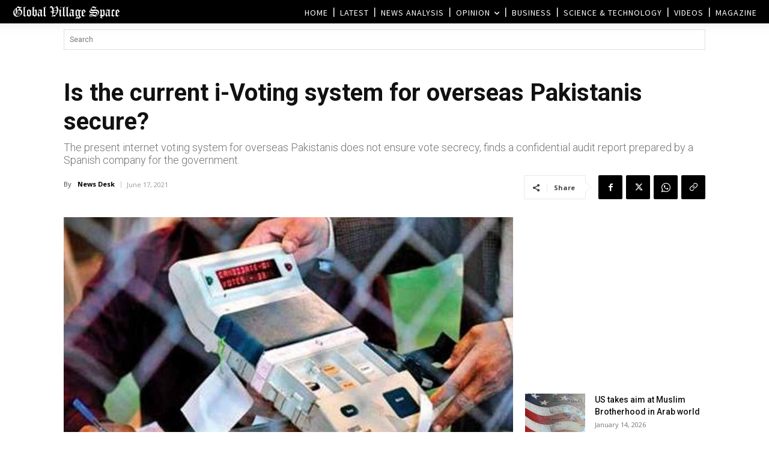

--- FILE ---
content_type: text/html; charset=UTF-8
request_url: https://www.globalvillagespace.com/wp-admin/admin-ajax.php?td_theme_name=Newspaper&v=12.7.3
body_size: 171
content:
{"279721":115}

--- FILE ---
content_type: text/html; charset=utf-8
request_url: https://www.google.com/recaptcha/api2/aframe
body_size: 270
content:
<!DOCTYPE HTML><html><head><meta http-equiv="content-type" content="text/html; charset=UTF-8"></head><body><script nonce="uhGYMW3QggwvmUV-X5c39g">/** Anti-fraud and anti-abuse applications only. See google.com/recaptcha */ try{var clients={'sodar':'https://pagead2.googlesyndication.com/pagead/sodar?'};window.addEventListener("message",function(a){try{if(a.source===window.parent){var b=JSON.parse(a.data);var c=clients[b['id']];if(c){var d=document.createElement('img');d.src=c+b['params']+'&rc='+(localStorage.getItem("rc::a")?sessionStorage.getItem("rc::b"):"");window.document.body.appendChild(d);sessionStorage.setItem("rc::e",parseInt(sessionStorage.getItem("rc::e")||0)+1);localStorage.setItem("rc::h",'1768456199401');}}}catch(b){}});window.parent.postMessage("_grecaptcha_ready", "*");}catch(b){}</script></body></html>